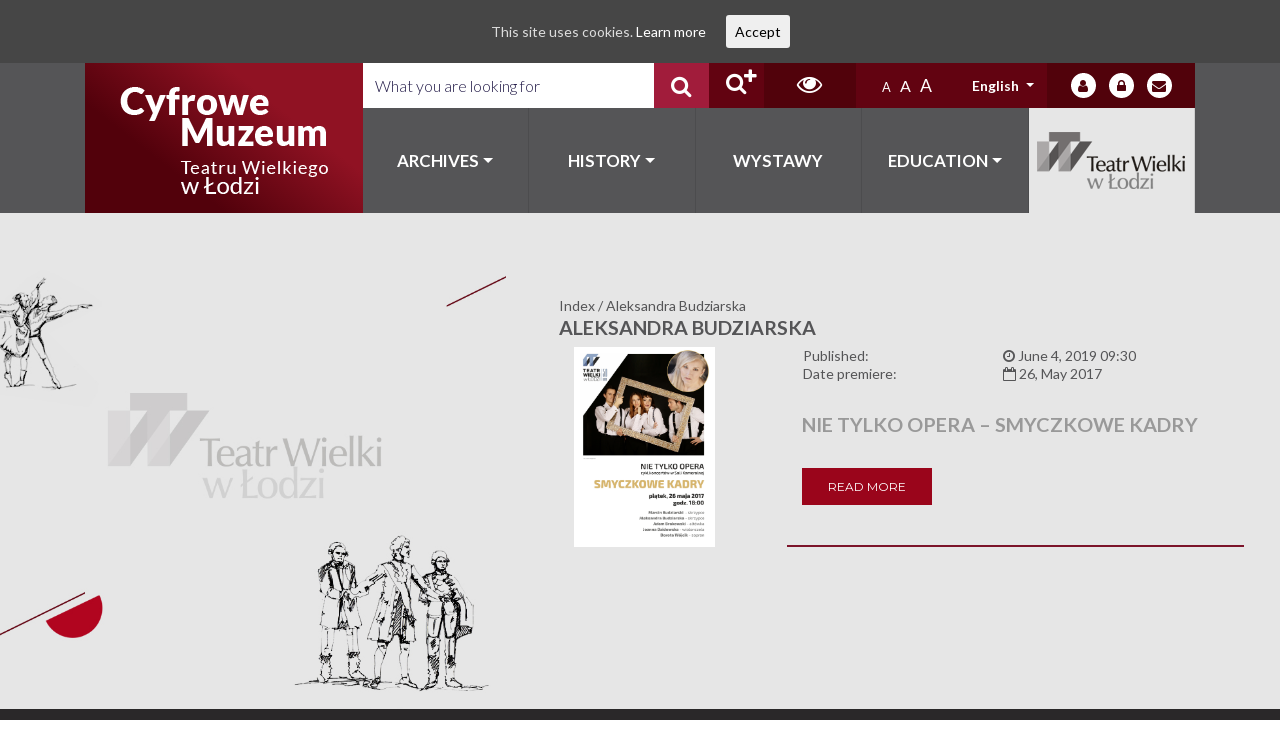

--- FILE ---
content_type: text/html; charset=UTF-8
request_url: https://cyfrowemuzeum.operalodz.com/person/aleksandra-budziarska/
body_size: 14337
content:
<!DOCTYPE html>
<html lang="en-US">
<head>
    <meta charset="UTF-8">
    <meta http-equiv="X-UA-Compatible" content="IE=edge">
    <meta name="viewport" content="width=device-width, initial-scale=1, shrink-to-fit=no">
    <meta name="mobile-web-app-capable" content="yes">
    <meta name="apple-mobile-web-app-capable" content="yes">
    <meta name="apple-mobile-web-app-title"
          content="Łódz Teatr - Cyfrowe Muzeum Teatru Wielkiego w Łodzi">
    <link rel="profile" href="http://gmpg.org/xfn/11">
    <link rel="pingback" href="https://cyfrowemuzeum.operalodz.com/xmlrpc.php">
    <title>Aleksandra Budziarska &#8211; Łódz Teatr</title>
<meta name='robots' content='max-image-preview:large' />

<!-- Ads on this site are served by WP PRO Advertising System - All In One Ad Manager v5.3.2 - wordpress-advertising.tunasite.com -->
<!-- / WP PRO Advertising System - All In One Ad Manager. -->

<link rel="alternate" type="application/rss+xml" title="Łódz Teatr &raquo; Feed" href="https://cyfrowemuzeum.operalodz.com/feed/" />
<link rel="alternate" type="application/rss+xml" title="Łódz Teatr &raquo; Comments Feed" href="https://cyfrowemuzeum.operalodz.com/comments/feed/" />
<script type="text/javascript">
window._wpemojiSettings = {"baseUrl":"https:\/\/s.w.org\/images\/core\/emoji\/14.0.0\/72x72\/","ext":".png","svgUrl":"https:\/\/s.w.org\/images\/core\/emoji\/14.0.0\/svg\/","svgExt":".svg","source":{"concatemoji":"https:\/\/cyfrowemuzeum.operalodz.com\/wp-includes\/js\/wp-emoji-release.min.js?ver=6.1.4"}};
/*! This file is auto-generated */
!function(e,a,t){var n,r,o,i=a.createElement("canvas"),p=i.getContext&&i.getContext("2d");function s(e,t){var a=String.fromCharCode,e=(p.clearRect(0,0,i.width,i.height),p.fillText(a.apply(this,e),0,0),i.toDataURL());return p.clearRect(0,0,i.width,i.height),p.fillText(a.apply(this,t),0,0),e===i.toDataURL()}function c(e){var t=a.createElement("script");t.src=e,t.defer=t.type="text/javascript",a.getElementsByTagName("head")[0].appendChild(t)}for(o=Array("flag","emoji"),t.supports={everything:!0,everythingExceptFlag:!0},r=0;r<o.length;r++)t.supports[o[r]]=function(e){if(p&&p.fillText)switch(p.textBaseline="top",p.font="600 32px Arial",e){case"flag":return s([127987,65039,8205,9895,65039],[127987,65039,8203,9895,65039])?!1:!s([55356,56826,55356,56819],[55356,56826,8203,55356,56819])&&!s([55356,57332,56128,56423,56128,56418,56128,56421,56128,56430,56128,56423,56128,56447],[55356,57332,8203,56128,56423,8203,56128,56418,8203,56128,56421,8203,56128,56430,8203,56128,56423,8203,56128,56447]);case"emoji":return!s([129777,127995,8205,129778,127999],[129777,127995,8203,129778,127999])}return!1}(o[r]),t.supports.everything=t.supports.everything&&t.supports[o[r]],"flag"!==o[r]&&(t.supports.everythingExceptFlag=t.supports.everythingExceptFlag&&t.supports[o[r]]);t.supports.everythingExceptFlag=t.supports.everythingExceptFlag&&!t.supports.flag,t.DOMReady=!1,t.readyCallback=function(){t.DOMReady=!0},t.supports.everything||(n=function(){t.readyCallback()},a.addEventListener?(a.addEventListener("DOMContentLoaded",n,!1),e.addEventListener("load",n,!1)):(e.attachEvent("onload",n),a.attachEvent("onreadystatechange",function(){"complete"===a.readyState&&t.readyCallback()})),(e=t.source||{}).concatemoji?c(e.concatemoji):e.wpemoji&&e.twemoji&&(c(e.twemoji),c(e.wpemoji)))}(window,document,window._wpemojiSettings);
</script>
<style type="text/css">
img.wp-smiley,
img.emoji {
	display: inline !important;
	border: none !important;
	box-shadow: none !important;
	height: 1em !important;
	width: 1em !important;
	margin: 0 0.07em !important;
	vertical-align: -0.1em !important;
	background: none !important;
	padding: 0 !important;
}
</style>
	<link rel='stylesheet' id='validate-engine-css-css' href='https://cyfrowemuzeum.operalodz.com/wp-content/plugins/wysija-newsletters/css/validationEngine.jquery.css?ver=2.9' type='text/css' media='all' />
<link rel='stylesheet' id='wp-block-library-css' href='https://cyfrowemuzeum.operalodz.com/wp-includes/css/dist/block-library/style.min.css?ver=6.1.4' type='text/css' media='all' />
<link rel='stylesheet' id='classic-theme-styles-css' href='https://cyfrowemuzeum.operalodz.com/wp-includes/css/classic-themes.min.css?ver=1' type='text/css' media='all' />
<style id='global-styles-inline-css' type='text/css'>
body{--wp--preset--color--black: #000000;--wp--preset--color--cyan-bluish-gray: #abb8c3;--wp--preset--color--white: #ffffff;--wp--preset--color--pale-pink: #f78da7;--wp--preset--color--vivid-red: #cf2e2e;--wp--preset--color--luminous-vivid-orange: #ff6900;--wp--preset--color--luminous-vivid-amber: #fcb900;--wp--preset--color--light-green-cyan: #7bdcb5;--wp--preset--color--vivid-green-cyan: #00d084;--wp--preset--color--pale-cyan-blue: #8ed1fc;--wp--preset--color--vivid-cyan-blue: #0693e3;--wp--preset--color--vivid-purple: #9b51e0;--wp--preset--gradient--vivid-cyan-blue-to-vivid-purple: linear-gradient(135deg,rgba(6,147,227,1) 0%,rgb(155,81,224) 100%);--wp--preset--gradient--light-green-cyan-to-vivid-green-cyan: linear-gradient(135deg,rgb(122,220,180) 0%,rgb(0,208,130) 100%);--wp--preset--gradient--luminous-vivid-amber-to-luminous-vivid-orange: linear-gradient(135deg,rgba(252,185,0,1) 0%,rgba(255,105,0,1) 100%);--wp--preset--gradient--luminous-vivid-orange-to-vivid-red: linear-gradient(135deg,rgba(255,105,0,1) 0%,rgb(207,46,46) 100%);--wp--preset--gradient--very-light-gray-to-cyan-bluish-gray: linear-gradient(135deg,rgb(238,238,238) 0%,rgb(169,184,195) 100%);--wp--preset--gradient--cool-to-warm-spectrum: linear-gradient(135deg,rgb(74,234,220) 0%,rgb(151,120,209) 20%,rgb(207,42,186) 40%,rgb(238,44,130) 60%,rgb(251,105,98) 80%,rgb(254,248,76) 100%);--wp--preset--gradient--blush-light-purple: linear-gradient(135deg,rgb(255,206,236) 0%,rgb(152,150,240) 100%);--wp--preset--gradient--blush-bordeaux: linear-gradient(135deg,rgb(254,205,165) 0%,rgb(254,45,45) 50%,rgb(107,0,62) 100%);--wp--preset--gradient--luminous-dusk: linear-gradient(135deg,rgb(255,203,112) 0%,rgb(199,81,192) 50%,rgb(65,88,208) 100%);--wp--preset--gradient--pale-ocean: linear-gradient(135deg,rgb(255,245,203) 0%,rgb(182,227,212) 50%,rgb(51,167,181) 100%);--wp--preset--gradient--electric-grass: linear-gradient(135deg,rgb(202,248,128) 0%,rgb(113,206,126) 100%);--wp--preset--gradient--midnight: linear-gradient(135deg,rgb(2,3,129) 0%,rgb(40,116,252) 100%);--wp--preset--duotone--dark-grayscale: url('#wp-duotone-dark-grayscale');--wp--preset--duotone--grayscale: url('#wp-duotone-grayscale');--wp--preset--duotone--purple-yellow: url('#wp-duotone-purple-yellow');--wp--preset--duotone--blue-red: url('#wp-duotone-blue-red');--wp--preset--duotone--midnight: url('#wp-duotone-midnight');--wp--preset--duotone--magenta-yellow: url('#wp-duotone-magenta-yellow');--wp--preset--duotone--purple-green: url('#wp-duotone-purple-green');--wp--preset--duotone--blue-orange: url('#wp-duotone-blue-orange');--wp--preset--font-size--small: 13px;--wp--preset--font-size--medium: 20px;--wp--preset--font-size--large: 36px;--wp--preset--font-size--x-large: 42px;--wp--preset--spacing--20: 0.44rem;--wp--preset--spacing--30: 0.67rem;--wp--preset--spacing--40: 1rem;--wp--preset--spacing--50: 1.5rem;--wp--preset--spacing--60: 2.25rem;--wp--preset--spacing--70: 3.38rem;--wp--preset--spacing--80: 5.06rem;}:where(.is-layout-flex){gap: 0.5em;}body .is-layout-flow > .alignleft{float: left;margin-inline-start: 0;margin-inline-end: 2em;}body .is-layout-flow > .alignright{float: right;margin-inline-start: 2em;margin-inline-end: 0;}body .is-layout-flow > .aligncenter{margin-left: auto !important;margin-right: auto !important;}body .is-layout-constrained > .alignleft{float: left;margin-inline-start: 0;margin-inline-end: 2em;}body .is-layout-constrained > .alignright{float: right;margin-inline-start: 2em;margin-inline-end: 0;}body .is-layout-constrained > .aligncenter{margin-left: auto !important;margin-right: auto !important;}body .is-layout-constrained > :where(:not(.alignleft):not(.alignright):not(.alignfull)){max-width: var(--wp--style--global--content-size);margin-left: auto !important;margin-right: auto !important;}body .is-layout-constrained > .alignwide{max-width: var(--wp--style--global--wide-size);}body .is-layout-flex{display: flex;}body .is-layout-flex{flex-wrap: wrap;align-items: center;}body .is-layout-flex > *{margin: 0;}:where(.wp-block-columns.is-layout-flex){gap: 2em;}.has-black-color{color: var(--wp--preset--color--black) !important;}.has-cyan-bluish-gray-color{color: var(--wp--preset--color--cyan-bluish-gray) !important;}.has-white-color{color: var(--wp--preset--color--white) !important;}.has-pale-pink-color{color: var(--wp--preset--color--pale-pink) !important;}.has-vivid-red-color{color: var(--wp--preset--color--vivid-red) !important;}.has-luminous-vivid-orange-color{color: var(--wp--preset--color--luminous-vivid-orange) !important;}.has-luminous-vivid-amber-color{color: var(--wp--preset--color--luminous-vivid-amber) !important;}.has-light-green-cyan-color{color: var(--wp--preset--color--light-green-cyan) !important;}.has-vivid-green-cyan-color{color: var(--wp--preset--color--vivid-green-cyan) !important;}.has-pale-cyan-blue-color{color: var(--wp--preset--color--pale-cyan-blue) !important;}.has-vivid-cyan-blue-color{color: var(--wp--preset--color--vivid-cyan-blue) !important;}.has-vivid-purple-color{color: var(--wp--preset--color--vivid-purple) !important;}.has-black-background-color{background-color: var(--wp--preset--color--black) !important;}.has-cyan-bluish-gray-background-color{background-color: var(--wp--preset--color--cyan-bluish-gray) !important;}.has-white-background-color{background-color: var(--wp--preset--color--white) !important;}.has-pale-pink-background-color{background-color: var(--wp--preset--color--pale-pink) !important;}.has-vivid-red-background-color{background-color: var(--wp--preset--color--vivid-red) !important;}.has-luminous-vivid-orange-background-color{background-color: var(--wp--preset--color--luminous-vivid-orange) !important;}.has-luminous-vivid-amber-background-color{background-color: var(--wp--preset--color--luminous-vivid-amber) !important;}.has-light-green-cyan-background-color{background-color: var(--wp--preset--color--light-green-cyan) !important;}.has-vivid-green-cyan-background-color{background-color: var(--wp--preset--color--vivid-green-cyan) !important;}.has-pale-cyan-blue-background-color{background-color: var(--wp--preset--color--pale-cyan-blue) !important;}.has-vivid-cyan-blue-background-color{background-color: var(--wp--preset--color--vivid-cyan-blue) !important;}.has-vivid-purple-background-color{background-color: var(--wp--preset--color--vivid-purple) !important;}.has-black-border-color{border-color: var(--wp--preset--color--black) !important;}.has-cyan-bluish-gray-border-color{border-color: var(--wp--preset--color--cyan-bluish-gray) !important;}.has-white-border-color{border-color: var(--wp--preset--color--white) !important;}.has-pale-pink-border-color{border-color: var(--wp--preset--color--pale-pink) !important;}.has-vivid-red-border-color{border-color: var(--wp--preset--color--vivid-red) !important;}.has-luminous-vivid-orange-border-color{border-color: var(--wp--preset--color--luminous-vivid-orange) !important;}.has-luminous-vivid-amber-border-color{border-color: var(--wp--preset--color--luminous-vivid-amber) !important;}.has-light-green-cyan-border-color{border-color: var(--wp--preset--color--light-green-cyan) !important;}.has-vivid-green-cyan-border-color{border-color: var(--wp--preset--color--vivid-green-cyan) !important;}.has-pale-cyan-blue-border-color{border-color: var(--wp--preset--color--pale-cyan-blue) !important;}.has-vivid-cyan-blue-border-color{border-color: var(--wp--preset--color--vivid-cyan-blue) !important;}.has-vivid-purple-border-color{border-color: var(--wp--preset--color--vivid-purple) !important;}.has-vivid-cyan-blue-to-vivid-purple-gradient-background{background: var(--wp--preset--gradient--vivid-cyan-blue-to-vivid-purple) !important;}.has-light-green-cyan-to-vivid-green-cyan-gradient-background{background: var(--wp--preset--gradient--light-green-cyan-to-vivid-green-cyan) !important;}.has-luminous-vivid-amber-to-luminous-vivid-orange-gradient-background{background: var(--wp--preset--gradient--luminous-vivid-amber-to-luminous-vivid-orange) !important;}.has-luminous-vivid-orange-to-vivid-red-gradient-background{background: var(--wp--preset--gradient--luminous-vivid-orange-to-vivid-red) !important;}.has-very-light-gray-to-cyan-bluish-gray-gradient-background{background: var(--wp--preset--gradient--very-light-gray-to-cyan-bluish-gray) !important;}.has-cool-to-warm-spectrum-gradient-background{background: var(--wp--preset--gradient--cool-to-warm-spectrum) !important;}.has-blush-light-purple-gradient-background{background: var(--wp--preset--gradient--blush-light-purple) !important;}.has-blush-bordeaux-gradient-background{background: var(--wp--preset--gradient--blush-bordeaux) !important;}.has-luminous-dusk-gradient-background{background: var(--wp--preset--gradient--luminous-dusk) !important;}.has-pale-ocean-gradient-background{background: var(--wp--preset--gradient--pale-ocean) !important;}.has-electric-grass-gradient-background{background: var(--wp--preset--gradient--electric-grass) !important;}.has-midnight-gradient-background{background: var(--wp--preset--gradient--midnight) !important;}.has-small-font-size{font-size: var(--wp--preset--font-size--small) !important;}.has-medium-font-size{font-size: var(--wp--preset--font-size--medium) !important;}.has-large-font-size{font-size: var(--wp--preset--font-size--large) !important;}.has-x-large-font-size{font-size: var(--wp--preset--font-size--x-large) !important;}
.wp-block-navigation a:where(:not(.wp-element-button)){color: inherit;}
:where(.wp-block-columns.is-layout-flex){gap: 2em;}
.wp-block-pullquote{font-size: 1.5em;line-height: 1.6;}
</style>
<link rel='stylesheet' id='levents-css' href='https://cyfrowemuzeum.operalodz.com/wp-content/plugins/levents-plugin/public/css/levents-public.css?ver=1.0.0' type='text/css' media='all' />
<link rel='stylesheet' id='rs-plugin-settings-css' href='https://cyfrowemuzeum.operalodz.com/wp-content/plugins/revslider/public/assets/css/settings.css?ver=5.4.7.2' type='text/css' media='all' />
<style id='rs-plugin-settings-inline-css' type='text/css'>
#rs-demo-id {}
</style>
<link rel='stylesheet' id='cookie-consent-style-css' href='https://cyfrowemuzeum.operalodz.com/wp-content/plugins/uk-cookie-consent/assets/css/style.css?ver=6.1.4' type='text/css' media='all' />
<link rel='stylesheet' id='wp-polls-css' href='https://cyfrowemuzeum.operalodz.com/wp-content/plugins/wp-polls/polls-css.css?ver=2.73.8' type='text/css' media='all' />
<style id='wp-polls-inline-css' type='text/css'>
.wp-polls .pollbar {
	margin: 1px;
	font-size: 6px;
	line-height: 8px;
	height: 8px;
	background-image: url('https://cyfrowemuzeum.operalodz.com/wp-content/plugins/wp-polls/images/default/pollbg.gif');
	border: 1px solid #c8c8c8;
}

</style>
<link rel='stylesheet' id='WPPAS_VBC_BNR_STYLE-css' href='https://cyfrowemuzeum.operalodz.com/wp-content/plugins/wppas/public/assets/css/vbc/wppas_vbc_bnr.css?ver=5.3.2' type='text/css' media='all' />
<link rel='stylesheet' id='wptables-public-css' href='https://cyfrowemuzeum.operalodz.com/wp-content/plugins/wptables/build/css/wptables.min.css?ver=1.3.9' type='text/css' media='all' />
<link rel='stylesheet' id='spu-public-css-css' href='https://cyfrowemuzeum.operalodz.com/wp-content/plugins/popups/public/assets/css/public.css?ver=1.9.3' type='text/css' media='all' />
<link rel='stylesheet' id='lodz_teatr-styles-css' href='https://cyfrowemuzeum.operalodz.com/wp-content/themes/lodz-teatr/css/theme.min.css?ver=0.0.1.1601900468' type='text/css' media='all' />
<link rel='stylesheet' id='tablepress-default-css' href='https://cyfrowemuzeum.operalodz.com/wp-content/plugins/tablepress/css/default.min.css?ver=1.14' type='text/css' media='all' />
<link rel='stylesheet' id='ari-fancybox-css' href='https://cyfrowemuzeum.operalodz.com/wp-content/plugins/ari-fancy-lightbox/assets/fancybox/jquery.fancybox.min.css?ver=1.3.4' type='text/css' media='all' />
<!--n2css--><script type='text/javascript' src='https://cyfrowemuzeum.operalodz.com/wp-includes/js/jquery/jquery.min.js?ver=3.6.1' id='jquery-core-js'></script>
<script type='text/javascript' src='https://cyfrowemuzeum.operalodz.com/wp-includes/js/jquery/jquery-migrate.min.js?ver=3.3.2' id='jquery-migrate-js'></script>
<script type='text/javascript' src='https://cyfrowemuzeum.operalodz.com/wp-includes/js/clipboard.min.js?ver=2.0.11' id='clipboard-js'></script>
<script type='text/javascript' src='https://cyfrowemuzeum.operalodz.com/wp-includes/js/plupload/moxie.min.js?ver=1.3.5' id='moxiejs-js'></script>
<script type='text/javascript' src='https://cyfrowemuzeum.operalodz.com/wp-includes/js/plupload/plupload.min.js?ver=2.1.9' id='plupload-js'></script>
<script type='text/javascript' src='https://cyfrowemuzeum.operalodz.com/wp-includes/js/underscore.min.js?ver=1.13.4' id='underscore-js'></script>
<script type='text/javascript' src='https://cyfrowemuzeum.operalodz.com/wp-includes/js/dist/vendor/regenerator-runtime.min.js?ver=0.13.9' id='regenerator-runtime-js'></script>
<script type='text/javascript' src='https://cyfrowemuzeum.operalodz.com/wp-includes/js/dist/vendor/wp-polyfill.min.js?ver=3.15.0' id='wp-polyfill-js'></script>
<script type='text/javascript' src='https://cyfrowemuzeum.operalodz.com/wp-includes/js/dist/dom-ready.min.js?ver=392bdd43726760d1f3ca' id='wp-dom-ready-js'></script>
<script type='text/javascript' src='https://cyfrowemuzeum.operalodz.com/wp-includes/js/dist/hooks.min.js?ver=4169d3cf8e8d95a3d6d5' id='wp-hooks-js'></script>
<script type='text/javascript' src='https://cyfrowemuzeum.operalodz.com/wp-includes/js/dist/i18n.min.js?ver=9e794f35a71bb98672ae' id='wp-i18n-js'></script>
<script type='text/javascript' id='wp-i18n-js-after'>
wp.i18n.setLocaleData( { 'text direction\u0004ltr': [ 'ltr' ] } );
</script>
<script type='text/javascript' src='https://cyfrowemuzeum.operalodz.com/wp-includes/js/dist/a11y.min.js?ver=ecce20f002eda4c19664' id='wp-a11y-js'></script>
<script type='text/javascript' id='plupload-handlers-js-extra'>
/* <![CDATA[ */
var pluploadL10n = {"queue_limit_exceeded":"You have attempted to queue too many files.","file_exceeds_size_limit":"%s exceeds the maximum upload size for this site.","zero_byte_file":"This file is empty. Please try another.","invalid_filetype":"Sorry, you are not allowed to upload this file type.","not_an_image":"This file is not an image. Please try another.","image_memory_exceeded":"Memory exceeded. Please try another smaller file.","image_dimensions_exceeded":"This is larger than the maximum size. Please try another.","default_error":"An error occurred in the upload. Please try again later.","missing_upload_url":"There was a configuration error. Please contact the server administrator.","upload_limit_exceeded":"You may only upload 1 file.","http_error":"Unexpected response from the server. The file may have been uploaded successfully. Check in the Media Library or reload the page.","http_error_image":"The server cannot process the image. This can happen if the server is busy or does not have enough resources to complete the task. Uploading a smaller image may help. Suggested maximum size is 2560 pixels.","upload_failed":"Upload failed.","big_upload_failed":"Please try uploading this file with the %1$sbrowser uploader%2$s.","big_upload_queued":"%s exceeds the maximum upload size for the multi-file uploader when used in your browser.","io_error":"IO error.","security_error":"Security error.","file_cancelled":"File canceled.","upload_stopped":"Upload stopped.","dismiss":"Dismiss","crunching":"Crunching\u2026","deleted":"moved to the Trash.","error_uploading":"\u201c%s\u201d has failed to upload.","unsupported_image":"This image cannot be displayed in a web browser. For best results convert it to JPEG before uploading.","noneditable_image":"This image cannot be processed by the web server. Convert it to JPEG or PNG before uploading.","file_url_copied":"The file URL has been copied to your clipboard"};
/* ]]> */
</script>
<script type='text/javascript' src='https://cyfrowemuzeum.operalodz.com/wp-includes/js/plupload/handlers.min.js?ver=6.1.4' id='plupload-handlers-js'></script>
<script type='text/javascript' id='wppas_vbc_upload-js-extra'>
/* <![CDATA[ */
var wppas_vbc_upload = {"ajaxurl":"https:\/\/cyfrowemuzeum.operalodz.com\/wp-admin\/admin-ajax.php","nonce":"a88aae3a4c","remove":"7f5e8ece4b","number":"1","upload_enabled":"1","confirmMsg":"Are you sure you want to delete this?","plupload":{"runtimes":"html5,flash,html4","browse_button":"wppas-vbc-uploader","container":"wppas-vbc-upload-container","file_data_name":"wppas_vbc_upload_file","max_file_size":"100000000b","url":"https:\/\/cyfrowemuzeum.operalodz.com\/wp-admin\/admin-ajax.php?action=wppas_vbc_upload&nonce=5d9919a8d4","flash_swf_url":"https:\/\/cyfrowemuzeum.operalodz.com\/wp-includes\/js\/plupload\/plupload.flash.swf","filters":[{"title":"Allowed Files","extensions":"jpg,gif,png"}],"multipart":true,"urlstream_upload":true,"multipart_params":{"upload_folder":""}}};
/* ]]> */
</script>
<script type='text/javascript' src='https://cyfrowemuzeum.operalodz.com/wp-content/plugins/wppas/public/assets/js/vbc/AjaxUpload.js?ver=6.1.4' id='wppas_vbc_upload-js'></script>
<script type='text/javascript' src='https://cyfrowemuzeum.operalodz.com/wp-content/plugins/wppas/templates/js/advertising.js?ver=6.1.4' id='wppas_dummy_advertising-js'></script>
<script type='text/javascript' src='https://cyfrowemuzeum.operalodz.com/wp-content/plugins/wptables/build/js/wptables.min.js?ver=1.3.9' id='wptables-public-js'></script>
<script type='text/javascript' id='ari-fancybox-js-extra'>
/* <![CDATA[ */
var ARI_FANCYBOX = {"lightbox":{"backFocus":false,"trapFocus":false,"thumbs":{"hideOnClose":false},"touch":{"vertical":true,"momentum":true},"buttons":["slideShow","fullScreen","thumbs","close"],"lang":"custom","i18n":{"custom":{"PREV":"Previous","NEXT":"Next","PLAY_START":"Start slideshow (P)","PLAY_STOP":"Stop slideshow (P)","FULL_SCREEN":"Full screen (F)","THUMBS":"Thumbnails (G)","CLOSE":"Close (Esc)","ERROR":"The requested content cannot be loaded. <br\/> Please try again later."}}},"convert":{"wp_gallery":{"convert":false},"nextgen":{"convert":true}},"viewers":{"pdfjs":{"url":"https:\/\/cyfrowemuzeum.operalodz.com\/wp-content\/plugins\/ari-fancy-lightbox\/assets\/pdfjs\/web\/viewer.html"}}};
/* ]]> */
</script>
<script type='text/javascript' src='https://cyfrowemuzeum.operalodz.com/wp-content/plugins/ari-fancy-lightbox/assets/fancybox/jquery.fancybox.min.js?ver=1.3.4' id='ari-fancybox-js'></script>
<link rel="https://api.w.org/" href="https://cyfrowemuzeum.operalodz.com/wp-json/" /><link rel="alternate" type="application/json" href="https://cyfrowemuzeum.operalodz.com/wp-json/wp/v2/person/30868" /><link rel="EditURI" type="application/rsd+xml" title="RSD" href="https://cyfrowemuzeum.operalodz.com/xmlrpc.php?rsd" />
<link rel="wlwmanifest" type="application/wlwmanifest+xml" href="https://cyfrowemuzeum.operalodz.com/wp-includes/wlwmanifest.xml" />
<meta name="generator" content="WordPress 6.1.4" />
<link rel="canonical" href="https://cyfrowemuzeum.operalodz.com/person/aleksandra-budziarska/" />
<link rel='shortlink' href='https://cyfrowemuzeum.operalodz.com/?p=30868' />
<link rel="alternate" type="application/json+oembed" href="https://cyfrowemuzeum.operalodz.com/wp-json/oembed/1.0/embed?url=https%3A%2F%2Fcyfrowemuzeum.operalodz.com%2Fperson%2Faleksandra-budziarska%2F" />
<link rel="alternate" type="text/xml+oembed" href="https://cyfrowemuzeum.operalodz.com/wp-json/oembed/1.0/embed?url=https%3A%2F%2Fcyfrowemuzeum.operalodz.com%2Fperson%2Faleksandra-budziarska%2F&#038;format=xml" />
<style id="ctcc-css" type="text/css" media="screen">
				#catapult-cookie-bar {
					box-sizing: border-box;
					max-height: 0;
					opacity: 0;
					z-index: 99999;
					overflow: hidden;
					color: #ddd;
					position: fixed;
					left: 0;
					top: 0;
					width: 100%;
					background-color: #464646;
				}
				#catapult-cookie-bar a {
					color: #fff;
				}
				#catapult-cookie-bar .x_close span {
					background-color: ;
				}
				button#catapultCookie {
					background:;
					color: ;
					border: 0; padding: 6px 9px; border-radius: 3px;
				}
				#catapult-cookie-bar h3 {
					color: #ddd;
				}
				.has-cookie-bar #catapult-cookie-bar {
					opacity: 1;
					max-height: 999px;
					min-height: 30px;
				}</style><style type="text/css">
.qtranxs_flag_en {background-image: url(https://cyfrowemuzeum.operalodz.com/wp-content/plugins/qtranslate-x/flags/gb.png); background-repeat: no-repeat;}
.qtranxs_flag_pl {background-image: url(https://cyfrowemuzeum.operalodz.com/wp-content/plugins/qtranslate-x/flags/pl.png); background-repeat: no-repeat;}
.qtranxs_flag_ru {background-image: url(https://cyfrowemuzeum.operalodz.com/wp-content/plugins/qtranslate-x/flags/ru.png); background-repeat: no-repeat;}
.qtranxs_flag_de {background-image: url(https://cyfrowemuzeum.operalodz.com/wp-content/plugins/qtranslate-x/flags/de.png); background-repeat: no-repeat;}
</style>
<link hreflang="en" href="https://cyfrowemuzeum.operalodz.com/person/aleksandra-budziarska/?lang=en" rel="alternate" />
<link hreflang="pl" href="https://cyfrowemuzeum.operalodz.com/person/aleksandra-budziarska/?lang=pl" rel="alternate" />
<link hreflang="ru" href="https://cyfrowemuzeum.operalodz.com/person/aleksandra-budziarska/?lang=ru" rel="alternate" />
<link hreflang="de" href="https://cyfrowemuzeum.operalodz.com/person/aleksandra-budziarska/?lang=de" rel="alternate" />
<link hreflang="x-default" href="https://cyfrowemuzeum.operalodz.com/person/aleksandra-budziarska/" rel="alternate" />
<meta name="generator" content="qTranslate-X 3.4.6.8" />
<style type="text/css">BODY .fancybox-container{z-index:200000}BODY .fancybox-is-open .fancybox-bg{opacity:0.87}BODY .fancybox-bg {background-color:#0f0f11}BODY .fancybox-thumbs {background-color:#ffffff}</style><style type="text/css">.recentcomments a{display:inline !important;padding:0 !important;margin:0 !important;}</style><meta name="generator" content="Powered by Slider Revolution 5.4.7.2 - responsive, Mobile-Friendly Slider Plugin for WordPress with comfortable drag and drop interface." />

<!-- BEGIN ExactMetrics v5.3.5 Universal Analytics - https://exactmetrics.com/ -->
<script>
(function(i,s,o,g,r,a,m){i['GoogleAnalyticsObject']=r;i[r]=i[r]||function(){
	(i[r].q=i[r].q||[]).push(arguments)},i[r].l=1*new Date();a=s.createElement(o),
	m=s.getElementsByTagName(o)[0];a.async=1;a.src=g;m.parentNode.insertBefore(a,m)
})(window,document,'script','https://www.google-analytics.com/analytics.js','ga');
  ga('create', 'UA-122195707-1', 'auto');
  ga('send', 'pageview');
</script>
<!-- END ExactMetrics Universal Analytics -->
<script type="text/javascript">function setREVStartSize(e){									
						try{ e.c=jQuery(e.c);var i=jQuery(window).width(),t=9999,r=0,n=0,l=0,f=0,s=0,h=0;
							if(e.responsiveLevels&&(jQuery.each(e.responsiveLevels,function(e,f){f>i&&(t=r=f,l=e),i>f&&f>r&&(r=f,n=e)}),t>r&&(l=n)),f=e.gridheight[l]||e.gridheight[0]||e.gridheight,s=e.gridwidth[l]||e.gridwidth[0]||e.gridwidth,h=i/s,h=h>1?1:h,f=Math.round(h*f),"fullscreen"==e.sliderLayout){var u=(e.c.width(),jQuery(window).height());if(void 0!=e.fullScreenOffsetContainer){var c=e.fullScreenOffsetContainer.split(",");if (c) jQuery.each(c,function(e,i){u=jQuery(i).length>0?u-jQuery(i).outerHeight(!0):u}),e.fullScreenOffset.split("%").length>1&&void 0!=e.fullScreenOffset&&e.fullScreenOffset.length>0?u-=jQuery(window).height()*parseInt(e.fullScreenOffset,0)/100:void 0!=e.fullScreenOffset&&e.fullScreenOffset.length>0&&(u-=parseInt(e.fullScreenOffset,0))}f=u}else void 0!=e.minHeight&&f<e.minHeight&&(f=e.minHeight);e.c.closest(".rev_slider_wrapper").css({height:f})					
						}catch(d){console.log("Failure at Presize of Slider:"+d)}						
					};</script>
		<style type="text/css" id="wp-custom-css">
			.newsletter-form-submit{
	margin-top: 72px !important;
}		</style>
		        
    <script>
        jQuery(window).on("DOMContentLoaded", function () {
            jQuery(".breadcrumbs span:contains('Events Calendar')").text("Events Calendar");
        });
    </script>
</head>

<body class="person-template-default single single-person postid-30868 group-blog">

<div class="hfeed site" id="page">

	<!-- ******************* The Navbar Area ******************* -->
<div id="wrapper-navbar" itemscope itemtype="http://schema.org/WebSite">

	<div class="container">
		<div class="row no-gutters">
			<div class="col-6 col-sm-6 col-md-6 col-lg-3 col-xl-3 navbar-brand-bg">
				<h1 class="navbar-brand mb-0">
					<a rel="home" href="https://cyfrowemuzeum.operalodz.com/"
					   title="Łódz Teatr" itemprop="url">
						<img src="https://cyfrowemuzeum.operalodz.com/wp-content/themes/lodz-teatr/img/header_logo.png"
						     alt="Łódz Teatr" class="img-responsive">
					</a>
				</h1>
			</div>

			<div class="col-12 col-sm-12 col-md-9 col-lg-9 col-xl-9 row no-gutters right-part">

				<div class="col-12 col-sm-12 col-md-4 col-lg-5 col-xl-5 fixed-height">
					<form action="https://cyfrowemuzeum.operalodz.com" method="get"
					      class="search-form-container form-inline">
						<input type="text" class="form-control" name="s" id="search-input" minlength="3" required
						       placeholder="What you are looking for"
						       value=""/>
						<button type="submit" class="search-button" title="Search"><i
								class="fa fa-search"></i></button>
					</form>
				</div>
				<div class="col-12 col-sm-12 col-md-7 col-lg-7 col-xl-7 right-part fixed-height">
					<a href="http://31.182.16.3/dlibra/advsearch" class="extended-search-link" title="Extended search">
						<i class="fa fa-search"></i>
						<i class="fa fa-plus"></i>
					</a>
					<a href="#" id="high-contrast-switch" class="high-contrast-switch"
					   title="High-contrast theme">
						<i class="fa fa-eye"></i>
					</a>
					<ul id="header-font-resizer">
						<li><a href="#" class="font-resizer-smaller-text"
						       title="Decrease font size">A</a></li>
						<li><a href="#" class="font-resizer-normal-size"
						       title="Normalize font size">A</a></li>
						<li><a href="#" class="font-resizer-bigger-text"
						       title="Increase font size">A</a></li>
					</ul>
					<span class="header-lang">
                        <span id="active-site-lang">
							English						</span>
													<style type="text/css">
.qtranxs_widget ul { margin: 0; }
.qtranxs_widget ul li
{
display: inline; /* horizontal list, use "list-item" or other appropriate value for vertical list */
list-style-type: none; /* use "initial" or other to enable bullets */
margin: 0 5px 0 0; /* adjust spacing between items */
opacity: 0.5;
-o-transition: 1s ease opacity;
-moz-transition: 1s ease opacity;
-webkit-transition: 1s ease opacity;
transition: 1s ease opacity;
}
/* .qtranxs_widget ul li span { margin: 0 5px 0 0; } */ /* other way to control spacing */
.qtranxs_widget ul li.active { opacity: 0.8; }
.qtranxs_widget ul li:hover { opacity: 1; }
.qtranxs_widget img { box-shadow: none; vertical-align: middle; display: initial; }
.qtranxs_flag { height:12px; width:18px; display:block; }
.qtranxs_flag_and_text { padding-left:20px; }
.qtranxs_flag span { display:none; }
</style>

<ul class="language-chooser language-chooser-text qtranxs_language_chooser" id="qtranslate-2-chooser">
<li class="lang-en active"><a href="https://cyfrowemuzeum.operalodz.com/person/aleksandra-budziarska/?lang=en" hreflang="en" title="English (en)" class="qtranxs_text qtranxs_text_en"><span>English</span></a></li>
<li class="lang-pl"><a href="https://cyfrowemuzeum.operalodz.com/person/aleksandra-budziarska/?lang=pl" hreflang="pl" title="Polski (pl)" class="qtranxs_text qtranxs_text_pl"><span>Polski</span></a></li>
<li class="lang-ru"><a href="https://cyfrowemuzeum.operalodz.com/person/aleksandra-budziarska/?lang=ru" hreflang="ru" title="Русский (ru)" class="qtranxs_text qtranxs_text_ru"><span>Русский</span></a></li>
<li class="lang-de"><a href="https://cyfrowemuzeum.operalodz.com/person/aleksandra-budziarska/?lang=de" hreflang="de" title="Deutsch (de)" class="qtranxs_text qtranxs_text_de"><span>Deutsch</span></a></li>
</ul><div class="qtranxs_widget_end"></div>
											</span>
					<ul class="header-custom-actions">
						<li class="header-login">
							<a href="https://cyfrowemuzeum.operalodz.com/register-page" title="Login">
								<i class="fa fa-user"></i>
							</a>
						</li>
						<li class="header-register">
							<a href="https://cyfrowemuzeum.operalodz.com/register-page#tab2_login" title="Registration">
								<i class="fa fa-lock"></i>
							</a>
						</li>
						<li class="header-contact">
							<a href="https://cyfrowemuzeum.operalodz.com/contacts" title="Contact">
								<i class="fa fa-envelope"></i>
							</a>
						</li>
					</ul>
				</div>

				<nav class="navbar navbar-expand-md navbar-dark col-12 ">
					<!-- The WordPress Menu goes here -->
					<div id="navbarNavDropdown" class="collapse navbar-collapse"><ul id="main-menu" class="navbar-nav"><li itemscope="itemscope" itemtype="https://www.schema.org/SiteNavigationElement" id="menu-item-17" class="menu-item menu-item-type-post_type menu-item-object-page menu-item-has-children dropdown menu-item-17 menu-item-depth-0 nav-item"><a title="Archives" href="https://cyfrowemuzeum.operalodz.com/zbiory/" data-toggle="dropdown" aria-haspopup="true" aria-expanded="false" class="dropdown-toggle nav-link" id="menu-item-dropdown-17">Archives</a>
<ul class="dropdown-menu" aria-labelledby="menu-item-dropdown-17" role="menu">
	<li itemscope="itemscope" itemtype="https://www.schema.org/SiteNavigationElement" id="menu-item-583" class="menu-item menu-item-type-custom menu-item-object-custom menu-item-583 menu-item-depth-1 nav-item"><a title="Opera" href="https://cyfrowemuzeum.operalodz.com/opera/" class="dropdown-item">Opera</a></li>
	<li itemscope="itemscope" itemtype="https://www.schema.org/SiteNavigationElement" id="menu-item-584" class="menu-item menu-item-type-custom menu-item-object-custom menu-item-584 menu-item-depth-1 nav-item"><a title="Ballet" href="https://cyfrowemuzeum.operalodz.com/ballet/" class="dropdown-item">Ballet</a></li>
	<li itemscope="itemscope" itemtype="https://www.schema.org/SiteNavigationElement" id="menu-item-585" class="menu-item menu-item-type-custom menu-item-object-custom menu-item-585 menu-item-depth-1 nav-item"><a title="Operetta" href="https://cyfrowemuzeum.operalodz.com/operetka/" class="dropdown-item">Operetta</a></li>
	<li itemscope="itemscope" itemtype="https://www.schema.org/SiteNavigationElement" id="menu-item-586" class="menu-item menu-item-type-custom menu-item-object-custom menu-item-has-children dropdown menu-item-586 menu-item-depth-1 nav-item"><a title="Others" href="https://cyfrowemuzeum.operalodz.com/inne/" data-toggle="dropdown-sub" aria-haspopup="true" aria-expanded="false" class="dropdown-toggle" id="menu-item-dropdown-586">Others</a>
	<ul class="dropdown-menu" aria-labelledby="menu-item-dropdown-586" role="menu">
		<li itemscope="itemscope" itemtype="https://www.schema.org/SiteNavigationElement" id="menu-item-6838" class="menu-item menu-item-type-taxonomy menu-item-object-inne_categories menu-item-6838 menu-item-depth-2 nav-item"><a title="Conerts" href="https://cyfrowemuzeum.operalodz.com/inne_categories/conerts/" class="dropdown-item">Conerts</a></li>
		<li itemscope="itemscope" itemtype="https://www.schema.org/SiteNavigationElement" id="menu-item-6839" class="menu-item menu-item-type-taxonomy menu-item-object-inne_categories menu-item-6839 menu-item-depth-2 nav-item"><a title="Musicals" href="https://cyfrowemuzeum.operalodz.com/inne_categories/musicals/" class="dropdown-item">Musicals</a></li>
		<li itemscope="itemscope" itemtype="https://www.schema.org/SiteNavigationElement" id="menu-item-6840" class="menu-item menu-item-type-taxonomy menu-item-object-inne_categories menu-item-6840 menu-item-depth-2 nav-item"><a title="Music Events" href="https://cyfrowemuzeum.operalodz.com/inne_categories/music-events/" class="dropdown-item">Music Events</a></li>
		<li itemscope="itemscope" itemtype="https://www.schema.org/SiteNavigationElement" id="menu-item-40563" class="menu-item menu-item-type-taxonomy menu-item-object-inne_categories menu-item-40563 menu-item-depth-2 nav-item"><a title="Recital" href="https://cyfrowemuzeum.operalodz.com/inne_categories/recital/" class="dropdown-item">Recital</a></li>
		<li itemscope="itemscope" itemtype="https://www.schema.org/SiteNavigationElement" id="menu-item-30929" class="menu-item menu-item-type-taxonomy menu-item-object-inne_categories menu-item-30929 menu-item-depth-2 nav-item"><a title="Guest performances" href="https://cyfrowemuzeum.operalodz.com/inne_categories/wystepy-goscinne/" class="dropdown-item">Guest performances</a></li>
		<li itemscope="itemscope" itemtype="https://www.schema.org/SiteNavigationElement" id="menu-item-33861" class="menu-item menu-item-type-post_type menu-item-object-page menu-item-33861 menu-item-depth-2 nav-item"><a title="Łódzkie Warsztaty Operowe" href="https://cyfrowemuzeum.operalodz.com/lodzkie-warsztaty-operowe/" class="dropdown-item">Łódzkie Warsztaty Operowe</a></li>
		<li itemscope="itemscope" itemtype="https://www.schema.org/SiteNavigationElement" id="menu-item-23183" class="menu-item menu-item-type-post_type menu-item-object-page menu-item-23183 menu-item-depth-2 nav-item"><a title="Publishing" href="https://cyfrowemuzeum.operalodz.com/publishing/" class="dropdown-item">Publishing</a></li>
		<li itemscope="itemscope" itemtype="https://www.schema.org/SiteNavigationElement" id="menu-item-36678" class="menu-item menu-item-type-post_type menu-item-object-page menu-item-36678 menu-item-depth-2 nav-item"><a title="Costumes" href="https://cyfrowemuzeum.operalodz.com/kostiumy/" class="dropdown-item">Costumes</a></li>
		<li itemscope="itemscope" itemtype="https://www.schema.org/SiteNavigationElement" id="menu-item-38602" class="menu-item menu-item-type-post_type menu-item-object-page menu-item-38602 menu-item-depth-2 nav-item"><a title="POSTER GALLERY" href="https://cyfrowemuzeum.operalodz.com/galeria-plakatu/" class="dropdown-item">POSTER GALLERY</a></li>
	</ul>
</li>
	<li itemscope="itemscope" itemtype="https://www.schema.org/SiteNavigationElement" id="menu-item-5036" class="menu-item menu-item-type-taxonomy menu-item-object-category menu-item-5036 menu-item-depth-1 nav-item"><a title="Lodz Ballet Festival" href="https://cyfrowemuzeum.operalodz.com/category/lsb/" class="dropdown-item">Lodz Ballet Festival</a></li>
</ul>
</li>
<li itemscope="itemscope" itemtype="https://www.schema.org/SiteNavigationElement" id="menu-item-14" class="menu-item menu-item-type-post_type menu-item-object-page menu-item-has-children dropdown menu-item-14 menu-item-depth-0 nav-item"><a title="History" href="https://cyfrowemuzeum.operalodz.com/history/" data-toggle="dropdown" aria-haspopup="true" aria-expanded="false" class="dropdown-toggle nav-link" id="menu-item-dropdown-14">History</a>
<ul class="dropdown-menu" aria-labelledby="menu-item-dropdown-14" role="menu">
	<li itemscope="itemscope" itemtype="https://www.schema.org/SiteNavigationElement" id="menu-item-5020" class="menu-item menu-item-type-post_type menu-item-object-page menu-item-5020 menu-item-depth-1 nav-item"><a title="About Museum" href="https://cyfrowemuzeum.operalodz.com/o-muzeum/" class="dropdown-item">About Museum</a></li>
	<li itemscope="itemscope" itemtype="https://www.schema.org/SiteNavigationElement" id="menu-item-721" class="menu-item menu-item-type-custom menu-item-object-custom menu-item-has-children dropdown menu-item-721 menu-item-depth-1 nav-item"><a title="Management" href="#" data-toggle="dropdown-sub" aria-haspopup="true" aria-expanded="false" class="dropdown-toggle" id="menu-item-dropdown-721">Management</a>
	<ul class="dropdown-menu" aria-labelledby="menu-item-dropdown-721" role="menu">
		<li itemscope="itemscope" itemtype="https://www.schema.org/SiteNavigationElement" id="menu-item-5002" class="menu-item menu-item-type-post_type menu-item-object-page menu-item-5002 menu-item-depth-2 nav-item"><a title="General Manager" href="https://cyfrowemuzeum.operalodz.com/dyrektorzy-naczelni/" class="dropdown-item">General Manager</a></li>
		<li itemscope="itemscope" itemtype="https://www.schema.org/SiteNavigationElement" id="menu-item-5001" class="menu-item menu-item-type-post_type menu-item-object-page menu-item-5001 menu-item-depth-2 nav-item"><a title="Artistic Director" href="https://cyfrowemuzeum.operalodz.com/dyrektorzy-artystyczni/" class="dropdown-item">Artistic Director</a></li>
		<li itemscope="itemscope" itemtype="https://www.schema.org/SiteNavigationElement" id="menu-item-41665" class="menu-item menu-item-type-post_type menu-item-object-page menu-item-41665 menu-item-depth-2 nav-item"><a title="Ballet manager" href="https://cyfrowemuzeum.operalodz.com/kierownicy-baletu/" class="dropdown-item">Ballet manager</a></li>
	</ul>
</li>
	<li itemscope="itemscope" itemtype="https://www.schema.org/SiteNavigationElement" id="menu-item-722" class="menu-item menu-item-type-custom menu-item-object-custom menu-item-has-children dropdown menu-item-722 menu-item-depth-1 nav-item"><a title="Ensembles" href="#" data-toggle="dropdown-sub" aria-haspopup="true" aria-expanded="false" class="dropdown-toggle" id="menu-item-dropdown-722">Ensembles</a>
	<ul class="dropdown-menu" aria-labelledby="menu-item-dropdown-722" role="menu">
		<li itemscope="itemscope" itemtype="https://www.schema.org/SiteNavigationElement" id="menu-item-4392" class="menu-item menu-item-type-post_type menu-item-object-page menu-item-4392 menu-item-depth-2 nav-item"><a title="Soloists" href="https://cyfrowemuzeum.operalodz.com/solisci-spiewacy/" class="dropdown-item">Soloists</a></li>
		<li itemscope="itemscope" itemtype="https://www.schema.org/SiteNavigationElement" id="menu-item-4408" class="menu-item menu-item-type-post_type menu-item-object-page menu-item-4408 menu-item-depth-2 nav-item"><a title="Choir" href="https://cyfrowemuzeum.operalodz.com/chor/" class="dropdown-item">Choir</a></li>
		<li itemscope="itemscope" itemtype="https://www.schema.org/SiteNavigationElement" id="menu-item-4993" class="menu-item menu-item-type-post_type menu-item-object-page menu-item-4993 menu-item-depth-2 nav-item"><a title="Ballet" href="https://cyfrowemuzeum.operalodz.com/balet/" class="dropdown-item">Ballet</a></li>
		<li itemscope="itemscope" itemtype="https://www.schema.org/SiteNavigationElement" id="menu-item-4407" class="menu-item menu-item-type-post_type menu-item-object-page menu-item-4407 menu-item-depth-2 nav-item"><a title="Orchestra" href="https://cyfrowemuzeum.operalodz.com/orkiestra/" class="dropdown-item">Orchestra</a></li>
		<li itemscope="itemscope" itemtype="https://www.schema.org/SiteNavigationElement" id="menu-item-4406" class="menu-item menu-item-type-post_type menu-item-object-page menu-item-4406 menu-item-depth-2 nav-item"><a title="Others" href="https://cyfrowemuzeum.operalodz.com/pozostali-pracownicy/" class="dropdown-item">Others</a></li>
	</ul>
</li>
	<li itemscope="itemscope" itemtype="https://www.schema.org/SiteNavigationElement" id="menu-item-720" class="menu-item menu-item-type-custom menu-item-object-custom menu-item-has-children dropdown menu-item-720 menu-item-depth-1 nav-item"><a title="Theatre&#039;s History" href="#" data-toggle="dropdown-sub" aria-haspopup="true" aria-expanded="false" class="dropdown-toggle" id="menu-item-dropdown-720">Theatre&#8217;s History</a>
	<ul class="dropdown-menu" aria-labelledby="menu-item-dropdown-720" role="menu">
		<li itemscope="itemscope" itemtype="https://www.schema.org/SiteNavigationElement" id="menu-item-5016" class="menu-item menu-item-type-post_type menu-item-object-page menu-item-5016 menu-item-depth-2 nav-item"><a title="Teatr Wielki w Łodzi" href="https://cyfrowemuzeum.operalodz.com/twl/" class="dropdown-item">Teatr Wielki w Łodzi</a></li>
		<li itemscope="itemscope" itemtype="https://www.schema.org/SiteNavigationElement" id="menu-item-5017" class="menu-item menu-item-type-post_type menu-item-object-page menu-item-5017 menu-item-depth-2 nav-item"><a title="Opera Łódzka" href="https://cyfrowemuzeum.operalodz.com/opera-lodzka/" class="dropdown-item">Opera Łódzka</a></li>
		<li itemscope="itemscope" itemtype="https://www.schema.org/SiteNavigationElement" id="menu-item-19279" class="menu-item menu-item-type-post_type menu-item-object-page menu-item-19279 menu-item-depth-2 nav-item"><a title="list of premier" href="https://cyfrowemuzeum.operalodz.com/spis-premier/" class="dropdown-item">list of premier</a></li>
		<li itemscope="itemscope" itemtype="https://www.schema.org/SiteNavigationElement" id="menu-item-33426" class="menu-item menu-item-type-post_type menu-item-object-page menu-item-33426 menu-item-depth-2 nav-item"><a title="Repertoire" href="https://cyfrowemuzeum.operalodz.com/repertuar/" class="dropdown-item">Repertoire</a></li>
		<li itemscope="itemscope" itemtype="https://www.schema.org/SiteNavigationElement" id="menu-item-40882" class="menu-item menu-item-type-post_type menu-item-object-page menu-item-40882 menu-item-depth-2 nav-item"><a title="Pamięcią Widza pisane" href="https://cyfrowemuzeum.operalodz.com/pamiecia-widza-pisane/" class="dropdown-item">Pamięcią Widza pisane</a></li>
	</ul>
</li>
	<li itemscope="itemscope" itemtype="https://www.schema.org/SiteNavigationElement" id="menu-item-13227" class="menu-item menu-item-type-post_type menu-item-object-page menu-item-13227 menu-item-depth-1 nav-item"><a title="Creators" href="https://cyfrowemuzeum.operalodz.com/realizatorzy/" class="dropdown-item">Creators</a></li>
</ul>
</li>
<li itemscope="itemscope" itemtype="https://www.schema.org/SiteNavigationElement" id="menu-item-44156" class="menu-item menu-item-type-taxonomy menu-item-object-category menu-item-44156 menu-item-depth-0 nav-item"><a title="Wystawy" href="https://cyfrowemuzeum.operalodz.com/category/wystawy/" class="nav-link">Wystawy</a></li>
<li itemscope="itemscope" itemtype="https://www.schema.org/SiteNavigationElement" id="menu-item-20" class="menu-item menu-item-type-post_type menu-item-object-page menu-item-has-children dropdown menu-item-20 menu-item-depth-0 nav-item"><a title="Education" href="https://cyfrowemuzeum.operalodz.com/edukacja/" data-toggle="dropdown" aria-haspopup="true" aria-expanded="false" class="dropdown-toggle nav-link" id="menu-item-dropdown-20">Education</a>
<ul class="dropdown-menu" aria-labelledby="menu-item-dropdown-20" role="menu">
	<li itemscope="itemscope" itemtype="https://www.schema.org/SiteNavigationElement" id="menu-item-724" class="menu-item menu-item-type-custom menu-item-object-custom menu-item-has-children dropdown menu-item-724 menu-item-depth-1 nav-item"><a title="Educational Programs" href="#" data-toggle="dropdown-sub" aria-haspopup="true" aria-expanded="false" class="dropdown-toggle" id="menu-item-dropdown-724">Educational Programs</a>
	<ul class="dropdown-menu" aria-labelledby="menu-item-dropdown-724" role="menu">
		<li itemscope="itemscope" itemtype="https://www.schema.org/SiteNavigationElement" id="menu-item-5035" class="menu-item menu-item-type-post_type menu-item-object-page menu-item-5035 menu-item-depth-2 nav-item"><a title="Backstage" href="https://cyfrowemuzeum.operalodz.com/za-kulisami/" class="dropdown-item">Backstage</a></li>
		<li itemscope="itemscope" itemtype="https://www.schema.org/SiteNavigationElement" id="menu-item-19264" class="menu-item menu-item-type-post_type menu-item-object-page menu-item-19264 menu-item-depth-2 nav-item"><a title="Opera on pillows" href="https://cyfrowemuzeum.operalodz.com/opera-na-poduchach/" class="dropdown-item">Opera on pillows</a></li>
		<li itemscope="itemscope" itemtype="https://www.schema.org/SiteNavigationElement" id="menu-item-5032" class="menu-item menu-item-type-post_type menu-item-object-page menu-item-5032 menu-item-depth-2 nav-item"><a title="Art Workshops" href="https://cyfrowemuzeum.operalodz.com/warsztaty-artystyczne/" class="dropdown-item">Art Workshops</a></li>
		<li itemscope="itemscope" itemtype="https://www.schema.org/SiteNavigationElement" id="menu-item-5033" class="menu-item menu-item-type-post_type menu-item-object-page menu-item-5033 menu-item-depth-2 nav-item"><a title="Children&#039;s Choir" href="https://cyfrowemuzeum.operalodz.com/chor-dzieciecy/" class="dropdown-item">Children&#8217;s Choir</a></li>
		<li itemscope="itemscope" itemtype="https://www.schema.org/SiteNavigationElement" id="menu-item-5034" class="menu-item menu-item-type-post_type menu-item-object-page menu-item-5034 menu-item-depth-2 nav-item"><a title="Verdiana" href="https://cyfrowemuzeum.operalodz.com/glos-pod-glos/" class="dropdown-item">Verdiana</a></li>
		<li itemscope="itemscope" itemtype="https://www.schema.org/SiteNavigationElement" id="menu-item-5031" class="menu-item menu-item-type-post_type menu-item-object-page menu-item-5031 menu-item-depth-2 nav-item"><a title="Special Offers" href="https://cyfrowemuzeum.operalodz.com/blizel-teatru-wielkiego-w-lodzi/" class="dropdown-item">Special Offers</a></li>
	</ul>
</li>
	<li itemscope="itemscope" itemtype="https://www.schema.org/SiteNavigationElement" id="menu-item-41398" class="menu-item menu-item-type-post_type menu-item-object-page menu-item-41398 menu-item-depth-1 nav-item"><a title="Multimedia" href="https://cyfrowemuzeum.operalodz.com/multimedia/" class="dropdown-item">Multimedia</a></li>
	<li itemscope="itemscope" itemtype="https://www.schema.org/SiteNavigationElement" id="menu-item-5018" class="menu-item menu-item-type-post_type menu-item-object-page menu-item-5018 menu-item-depth-1 nav-item"><a title="Entertaining and Teaching" href="https://cyfrowemuzeum.operalodz.com/bawiny-i-uzcyny/" class="dropdown-item">Entertaining and Teaching</a></li>
	<li itemscope="itemscope" itemtype="https://www.schema.org/SiteNavigationElement" id="menu-item-5019" class="menu-item menu-item-type-post_type menu-item-object-page menu-item-5019 menu-item-depth-1 nav-item"><a title="For Teachers" href="https://cyfrowemuzeum.operalodz.com/dla-nauczyczeli/" class="dropdown-item">For Teachers</a></li>
</ul>
</li>
<li itemscope="itemscope" itemtype="https://www.schema.org/SiteNavigationElement" id="menu-item-21" class="to-old-site menu-item menu-item-type-custom menu-item-object-custom menu-item-21 menu-item-depth-0 nav-item"><a title="Teatr Wielki w Łodzi" target="_blank" href="http://www.operalodz.com/" class="nav-link">Teatr Wielki w Łodzi</a></li>
</ul></div>					<button class="navbar-toggler" type="button" data-toggle="collapse"
					        data-target="#navbarNavDropdown"
					        aria-controls="navbarNavDropdown" aria-expanded="false" aria-label="Toggle navigation">
						<span class="navbar-toggler-icon"></span>
					</button>
				</nav><!-- .site-navigation -->
			</div>

			<div class="responsive-part">
				<a href="#" id="high-contrast-switch" class="high-contrast-switch"
				   title="High-contrast theme">
					<i class="fa fa-eye"></i>
				</a>
				<ul id="header-font-resizer">
					<li><a href="#" class="font-resizer-smaller-text"
					       title="Decrease font size">A</a></li>
					<li><a href="#" class="font-resizer-normal-size"
					       title="Normalize font size">A</a></li>
					<li><a href="#" class="font-resizer-bigger-text"
					       title="Increase font size">A</a></li>
				</ul>

									<style type="text/css">
.qtranxs_widget ul { margin: 0; }
.qtranxs_widget ul li
{
display: inline; /* horizontal list, use "list-item" or other appropriate value for vertical list */
list-style-type: none; /* use "initial" or other to enable bullets */
margin: 0 5px 0 0; /* adjust spacing between items */
opacity: 0.5;
-o-transition: 1s ease opacity;
-moz-transition: 1s ease opacity;
-webkit-transition: 1s ease opacity;
transition: 1s ease opacity;
}
/* .qtranxs_widget ul li span { margin: 0 5px 0 0; } */ /* other way to control spacing */
.qtranxs_widget ul li.active { opacity: 0.8; }
.qtranxs_widget ul li:hover { opacity: 1; }
.qtranxs_widget img { box-shadow: none; vertical-align: middle; display: initial; }
.qtranxs_flag { height:12px; width:18px; display:block; }
.qtranxs_flag_and_text { padding-left:20px; }
.qtranxs_flag span { display:none; }
</style>

<ul class="language-chooser language-chooser-text qtranxs_language_chooser" id="qtranslate-2-chooser">
<li class="lang-en active"><a href="https://cyfrowemuzeum.operalodz.com/person/aleksandra-budziarska/?lang=en" hreflang="en" title="English (en)" class="qtranxs_text qtranxs_text_en"><span>English</span></a></li>
<li class="lang-pl"><a href="https://cyfrowemuzeum.operalodz.com/person/aleksandra-budziarska/?lang=pl" hreflang="pl" title="Polski (pl)" class="qtranxs_text qtranxs_text_pl"><span>Polski</span></a></li>
<li class="lang-ru"><a href="https://cyfrowemuzeum.operalodz.com/person/aleksandra-budziarska/?lang=ru" hreflang="ru" title="Русский (ru)" class="qtranxs_text qtranxs_text_ru"><span>Русский</span></a></li>
<li class="lang-de"><a href="https://cyfrowemuzeum.operalodz.com/person/aleksandra-budziarska/?lang=de" hreflang="de" title="Deutsch (de)" class="qtranxs_text qtranxs_text_de"><span>Deutsch</span></a></li>
</ul><div class="qtranxs_widget_end"></div>
				
				<!-- menu -->

				<div class="menu-toggler">
					<i class="fa fa-bars"></i>
				</div>
			</div>


		</div>

	</div>
	<!-- .container -->


</div><!-- #wrapper-navbar end -->    	<!-- MOBILE MENU -->
<div class="mobile-menu-container">
	<form action="https://cyfrowemuzeum.operalodz.com" method="get"
	      class="search-form-container form-inline">
		<input type="text" class="form-control" name="s" id="search-input" minlength="3" required
		       placeholder="What you are looking for"
		       value=""/>
		<button type="submit" class="search-button" title="Search"><i
				class="fa fa-search"></i></button>

		<a href="http://31.182.16.3/dlibra/advsearch" class="extended-search-link" title="Extended search">
			<i class="fa fa-search"></i>
			<i class="fa fa-plus"></i>
		</a>
	</form>

	<ul class="header-custom-actions">
		<li class="header-login">
			<a href="https://cyfrowemuzeum.operalodz.com/register-page" title="Login">
				<i class="fa fa-user"></i>
			</a>
		</li>
		<li class="header-register">
			<a href="https://cyfrowemuzeum.operalodz.com/register-page#tab2_login" title="Registration">
				<i class="fa fa-lock"></i>
			</a>
		</li>
		<li class="header-contact">
			<a href="https://cyfrowemuzeum.operalodz.com/contacts" title="Contact">
				<i class="fa fa-envelope"></i>
			</a>
		</li>
	</ul>

	<div class="mobile-menu"><ul id="mobile-main-menu" class=""><li itemscope="itemscope" itemtype="https://www.schema.org/SiteNavigationElement" class="menu-item menu-item-type-post_type menu-item-object-page menu-item-has-children dropdown menu-item-17 menu-item-depth-0 nav-item"><a title="Archives" href="https://cyfrowemuzeum.operalodz.com/zbiory/" data-toggle="dropdown" aria-haspopup="true" aria-expanded="false" class="dropdown-toggle nav-link" id="menu-item-dropdown-17">Archives</a>
<ul class="dropdown-menu" aria-labelledby="menu-item-dropdown-17" role="menu">
	<li itemscope="itemscope" itemtype="https://www.schema.org/SiteNavigationElement" class="menu-item menu-item-type-custom menu-item-object-custom menu-item-583 menu-item-depth-1 nav-item"><a title="Opera" href="https://cyfrowemuzeum.operalodz.com/opera/" class="dropdown-item">Opera</a></li>
	<li itemscope="itemscope" itemtype="https://www.schema.org/SiteNavigationElement" class="menu-item menu-item-type-custom menu-item-object-custom menu-item-584 menu-item-depth-1 nav-item"><a title="Ballet" href="https://cyfrowemuzeum.operalodz.com/ballet/" class="dropdown-item">Ballet</a></li>
	<li itemscope="itemscope" itemtype="https://www.schema.org/SiteNavigationElement" class="menu-item menu-item-type-custom menu-item-object-custom menu-item-585 menu-item-depth-1 nav-item"><a title="Operetta" href="https://cyfrowemuzeum.operalodz.com/operetka/" class="dropdown-item">Operetta</a></li>
	<li itemscope="itemscope" itemtype="https://www.schema.org/SiteNavigationElement" class="menu-item menu-item-type-custom menu-item-object-custom menu-item-has-children dropdown menu-item-586 menu-item-depth-1 nav-item"><a title="Others" href="https://cyfrowemuzeum.operalodz.com/inne/" data-toggle="dropdown-sub" aria-haspopup="true" aria-expanded="false" class="dropdown-toggle" id="menu-item-dropdown-586">Others</a>
	<ul class="dropdown-menu" aria-labelledby="menu-item-dropdown-586" role="menu">
		<li itemscope="itemscope" itemtype="https://www.schema.org/SiteNavigationElement" class="menu-item menu-item-type-taxonomy menu-item-object-inne_categories menu-item-6838 menu-item-depth-2 nav-item"><a title="Conerts" href="https://cyfrowemuzeum.operalodz.com/inne_categories/conerts/" class="dropdown-item">Conerts</a></li>
		<li itemscope="itemscope" itemtype="https://www.schema.org/SiteNavigationElement" class="menu-item menu-item-type-taxonomy menu-item-object-inne_categories menu-item-6839 menu-item-depth-2 nav-item"><a title="Musicals" href="https://cyfrowemuzeum.operalodz.com/inne_categories/musicals/" class="dropdown-item">Musicals</a></li>
		<li itemscope="itemscope" itemtype="https://www.schema.org/SiteNavigationElement" class="menu-item menu-item-type-taxonomy menu-item-object-inne_categories menu-item-6840 menu-item-depth-2 nav-item"><a title="Music Events" href="https://cyfrowemuzeum.operalodz.com/inne_categories/music-events/" class="dropdown-item">Music Events</a></li>
		<li itemscope="itemscope" itemtype="https://www.schema.org/SiteNavigationElement" class="menu-item menu-item-type-taxonomy menu-item-object-inne_categories menu-item-40563 menu-item-depth-2 nav-item"><a title="Recital" href="https://cyfrowemuzeum.operalodz.com/inne_categories/recital/" class="dropdown-item">Recital</a></li>
		<li itemscope="itemscope" itemtype="https://www.schema.org/SiteNavigationElement" class="menu-item menu-item-type-taxonomy menu-item-object-inne_categories menu-item-30929 menu-item-depth-2 nav-item"><a title="Guest performances" href="https://cyfrowemuzeum.operalodz.com/inne_categories/wystepy-goscinne/" class="dropdown-item">Guest performances</a></li>
		<li itemscope="itemscope" itemtype="https://www.schema.org/SiteNavigationElement" class="menu-item menu-item-type-post_type menu-item-object-page menu-item-33861 menu-item-depth-2 nav-item"><a title="Łódzkie Warsztaty Operowe" href="https://cyfrowemuzeum.operalodz.com/lodzkie-warsztaty-operowe/" class="dropdown-item">Łódzkie Warsztaty Operowe</a></li>
		<li itemscope="itemscope" itemtype="https://www.schema.org/SiteNavigationElement" class="menu-item menu-item-type-post_type menu-item-object-page menu-item-23183 menu-item-depth-2 nav-item"><a title="Publishing" href="https://cyfrowemuzeum.operalodz.com/publishing/" class="dropdown-item">Publishing</a></li>
		<li itemscope="itemscope" itemtype="https://www.schema.org/SiteNavigationElement" class="menu-item menu-item-type-post_type menu-item-object-page menu-item-36678 menu-item-depth-2 nav-item"><a title="Costumes" href="https://cyfrowemuzeum.operalodz.com/kostiumy/" class="dropdown-item">Costumes</a></li>
		<li itemscope="itemscope" itemtype="https://www.schema.org/SiteNavigationElement" class="menu-item menu-item-type-post_type menu-item-object-page menu-item-38602 menu-item-depth-2 nav-item"><a title="POSTER GALLERY" href="https://cyfrowemuzeum.operalodz.com/galeria-plakatu/" class="dropdown-item">POSTER GALLERY</a></li>
	</ul>
</li>
	<li itemscope="itemscope" itemtype="https://www.schema.org/SiteNavigationElement" class="menu-item menu-item-type-taxonomy menu-item-object-category menu-item-5036 menu-item-depth-1 nav-item"><a title="Lodz Ballet Festival" href="https://cyfrowemuzeum.operalodz.com/category/lsb/" class="dropdown-item">Lodz Ballet Festival</a></li>
</ul>
</li>
<li itemscope="itemscope" itemtype="https://www.schema.org/SiteNavigationElement" class="menu-item menu-item-type-post_type menu-item-object-page menu-item-has-children dropdown menu-item-14 menu-item-depth-0 nav-item"><a title="History" href="https://cyfrowemuzeum.operalodz.com/history/" data-toggle="dropdown" aria-haspopup="true" aria-expanded="false" class="dropdown-toggle nav-link" id="menu-item-dropdown-14">History</a>
<ul class="dropdown-menu" aria-labelledby="menu-item-dropdown-14" role="menu">
	<li itemscope="itemscope" itemtype="https://www.schema.org/SiteNavigationElement" class="menu-item menu-item-type-post_type menu-item-object-page menu-item-5020 menu-item-depth-1 nav-item"><a title="About Museum" href="https://cyfrowemuzeum.operalodz.com/o-muzeum/" class="dropdown-item">About Museum</a></li>
	<li itemscope="itemscope" itemtype="https://www.schema.org/SiteNavigationElement" class="menu-item menu-item-type-custom menu-item-object-custom menu-item-has-children dropdown menu-item-721 menu-item-depth-1 nav-item"><a title="Management" href="#" data-toggle="dropdown-sub" aria-haspopup="true" aria-expanded="false" class="dropdown-toggle" id="menu-item-dropdown-721">Management</a>
	<ul class="dropdown-menu" aria-labelledby="menu-item-dropdown-721" role="menu">
		<li itemscope="itemscope" itemtype="https://www.schema.org/SiteNavigationElement" class="menu-item menu-item-type-post_type menu-item-object-page menu-item-5002 menu-item-depth-2 nav-item"><a title="General Manager" href="https://cyfrowemuzeum.operalodz.com/dyrektorzy-naczelni/" class="dropdown-item">General Manager</a></li>
		<li itemscope="itemscope" itemtype="https://www.schema.org/SiteNavigationElement" class="menu-item menu-item-type-post_type menu-item-object-page menu-item-5001 menu-item-depth-2 nav-item"><a title="Artistic Director" href="https://cyfrowemuzeum.operalodz.com/dyrektorzy-artystyczni/" class="dropdown-item">Artistic Director</a></li>
		<li itemscope="itemscope" itemtype="https://www.schema.org/SiteNavigationElement" class="menu-item menu-item-type-post_type menu-item-object-page menu-item-41665 menu-item-depth-2 nav-item"><a title="Ballet manager" href="https://cyfrowemuzeum.operalodz.com/kierownicy-baletu/" class="dropdown-item">Ballet manager</a></li>
	</ul>
</li>
	<li itemscope="itemscope" itemtype="https://www.schema.org/SiteNavigationElement" class="menu-item menu-item-type-custom menu-item-object-custom menu-item-has-children dropdown menu-item-722 menu-item-depth-1 nav-item"><a title="Ensembles" href="#" data-toggle="dropdown-sub" aria-haspopup="true" aria-expanded="false" class="dropdown-toggle" id="menu-item-dropdown-722">Ensembles</a>
	<ul class="dropdown-menu" aria-labelledby="menu-item-dropdown-722" role="menu">
		<li itemscope="itemscope" itemtype="https://www.schema.org/SiteNavigationElement" class="menu-item menu-item-type-post_type menu-item-object-page menu-item-4392 menu-item-depth-2 nav-item"><a title="Soloists" href="https://cyfrowemuzeum.operalodz.com/solisci-spiewacy/" class="dropdown-item">Soloists</a></li>
		<li itemscope="itemscope" itemtype="https://www.schema.org/SiteNavigationElement" class="menu-item menu-item-type-post_type menu-item-object-page menu-item-4408 menu-item-depth-2 nav-item"><a title="Choir" href="https://cyfrowemuzeum.operalodz.com/chor/" class="dropdown-item">Choir</a></li>
		<li itemscope="itemscope" itemtype="https://www.schema.org/SiteNavigationElement" class="menu-item menu-item-type-post_type menu-item-object-page menu-item-4993 menu-item-depth-2 nav-item"><a title="Ballet" href="https://cyfrowemuzeum.operalodz.com/balet/" class="dropdown-item">Ballet</a></li>
		<li itemscope="itemscope" itemtype="https://www.schema.org/SiteNavigationElement" class="menu-item menu-item-type-post_type menu-item-object-page menu-item-4407 menu-item-depth-2 nav-item"><a title="Orchestra" href="https://cyfrowemuzeum.operalodz.com/orkiestra/" class="dropdown-item">Orchestra</a></li>
		<li itemscope="itemscope" itemtype="https://www.schema.org/SiteNavigationElement" class="menu-item menu-item-type-post_type menu-item-object-page menu-item-4406 menu-item-depth-2 nav-item"><a title="Others" href="https://cyfrowemuzeum.operalodz.com/pozostali-pracownicy/" class="dropdown-item">Others</a></li>
	</ul>
</li>
	<li itemscope="itemscope" itemtype="https://www.schema.org/SiteNavigationElement" class="menu-item menu-item-type-custom menu-item-object-custom menu-item-has-children dropdown menu-item-720 menu-item-depth-1 nav-item"><a title="Theatre&#039;s History" href="#" data-toggle="dropdown-sub" aria-haspopup="true" aria-expanded="false" class="dropdown-toggle" id="menu-item-dropdown-720">Theatre&#8217;s History</a>
	<ul class="dropdown-menu" aria-labelledby="menu-item-dropdown-720" role="menu">
		<li itemscope="itemscope" itemtype="https://www.schema.org/SiteNavigationElement" class="menu-item menu-item-type-post_type menu-item-object-page menu-item-5016 menu-item-depth-2 nav-item"><a title="Teatr Wielki w Łodzi" href="https://cyfrowemuzeum.operalodz.com/twl/" class="dropdown-item">Teatr Wielki w Łodzi</a></li>
		<li itemscope="itemscope" itemtype="https://www.schema.org/SiteNavigationElement" class="menu-item menu-item-type-post_type menu-item-object-page menu-item-5017 menu-item-depth-2 nav-item"><a title="Opera Łódzka" href="https://cyfrowemuzeum.operalodz.com/opera-lodzka/" class="dropdown-item">Opera Łódzka</a></li>
		<li itemscope="itemscope" itemtype="https://www.schema.org/SiteNavigationElement" class="menu-item menu-item-type-post_type menu-item-object-page menu-item-19279 menu-item-depth-2 nav-item"><a title="list of premier" href="https://cyfrowemuzeum.operalodz.com/spis-premier/" class="dropdown-item">list of premier</a></li>
		<li itemscope="itemscope" itemtype="https://www.schema.org/SiteNavigationElement" class="menu-item menu-item-type-post_type menu-item-object-page menu-item-33426 menu-item-depth-2 nav-item"><a title="Repertoire" href="https://cyfrowemuzeum.operalodz.com/repertuar/" class="dropdown-item">Repertoire</a></li>
		<li itemscope="itemscope" itemtype="https://www.schema.org/SiteNavigationElement" class="menu-item menu-item-type-post_type menu-item-object-page menu-item-40882 menu-item-depth-2 nav-item"><a title="Pamięcią Widza pisane" href="https://cyfrowemuzeum.operalodz.com/pamiecia-widza-pisane/" class="dropdown-item">Pamięcią Widza pisane</a></li>
	</ul>
</li>
	<li itemscope="itemscope" itemtype="https://www.schema.org/SiteNavigationElement" class="menu-item menu-item-type-post_type menu-item-object-page menu-item-13227 menu-item-depth-1 nav-item"><a title="Creators" href="https://cyfrowemuzeum.operalodz.com/realizatorzy/" class="dropdown-item">Creators</a></li>
</ul>
</li>
<li itemscope="itemscope" itemtype="https://www.schema.org/SiteNavigationElement" class="menu-item menu-item-type-taxonomy menu-item-object-category menu-item-44156 menu-item-depth-0 nav-item"><a title="Wystawy" href="https://cyfrowemuzeum.operalodz.com/category/wystawy/" class="nav-link">Wystawy</a></li>
<li itemscope="itemscope" itemtype="https://www.schema.org/SiteNavigationElement" class="menu-item menu-item-type-post_type menu-item-object-page menu-item-has-children dropdown menu-item-20 menu-item-depth-0 nav-item"><a title="Education" href="https://cyfrowemuzeum.operalodz.com/edukacja/" data-toggle="dropdown" aria-haspopup="true" aria-expanded="false" class="dropdown-toggle nav-link" id="menu-item-dropdown-20">Education</a>
<ul class="dropdown-menu" aria-labelledby="menu-item-dropdown-20" role="menu">
	<li itemscope="itemscope" itemtype="https://www.schema.org/SiteNavigationElement" class="menu-item menu-item-type-custom menu-item-object-custom menu-item-has-children dropdown menu-item-724 menu-item-depth-1 nav-item"><a title="Educational Programs" href="#" data-toggle="dropdown-sub" aria-haspopup="true" aria-expanded="false" class="dropdown-toggle" id="menu-item-dropdown-724">Educational Programs</a>
	<ul class="dropdown-menu" aria-labelledby="menu-item-dropdown-724" role="menu">
		<li itemscope="itemscope" itemtype="https://www.schema.org/SiteNavigationElement" class="menu-item menu-item-type-post_type menu-item-object-page menu-item-5035 menu-item-depth-2 nav-item"><a title="Backstage" href="https://cyfrowemuzeum.operalodz.com/za-kulisami/" class="dropdown-item">Backstage</a></li>
		<li itemscope="itemscope" itemtype="https://www.schema.org/SiteNavigationElement" class="menu-item menu-item-type-post_type menu-item-object-page menu-item-19264 menu-item-depth-2 nav-item"><a title="Opera on pillows" href="https://cyfrowemuzeum.operalodz.com/opera-na-poduchach/" class="dropdown-item">Opera on pillows</a></li>
		<li itemscope="itemscope" itemtype="https://www.schema.org/SiteNavigationElement" class="menu-item menu-item-type-post_type menu-item-object-page menu-item-5032 menu-item-depth-2 nav-item"><a title="Art Workshops" href="https://cyfrowemuzeum.operalodz.com/warsztaty-artystyczne/" class="dropdown-item">Art Workshops</a></li>
		<li itemscope="itemscope" itemtype="https://www.schema.org/SiteNavigationElement" class="menu-item menu-item-type-post_type menu-item-object-page menu-item-5033 menu-item-depth-2 nav-item"><a title="Children&#039;s Choir" href="https://cyfrowemuzeum.operalodz.com/chor-dzieciecy/" class="dropdown-item">Children&#8217;s Choir</a></li>
		<li itemscope="itemscope" itemtype="https://www.schema.org/SiteNavigationElement" class="menu-item menu-item-type-post_type menu-item-object-page menu-item-5034 menu-item-depth-2 nav-item"><a title="Verdiana" href="https://cyfrowemuzeum.operalodz.com/glos-pod-glos/" class="dropdown-item">Verdiana</a></li>
		<li itemscope="itemscope" itemtype="https://www.schema.org/SiteNavigationElement" class="menu-item menu-item-type-post_type menu-item-object-page menu-item-5031 menu-item-depth-2 nav-item"><a title="Special Offers" href="https://cyfrowemuzeum.operalodz.com/blizel-teatru-wielkiego-w-lodzi/" class="dropdown-item">Special Offers</a></li>
	</ul>
</li>
	<li itemscope="itemscope" itemtype="https://www.schema.org/SiteNavigationElement" class="menu-item menu-item-type-post_type menu-item-object-page menu-item-41398 menu-item-depth-1 nav-item"><a title="Multimedia" href="https://cyfrowemuzeum.operalodz.com/multimedia/" class="dropdown-item">Multimedia</a></li>
	<li itemscope="itemscope" itemtype="https://www.schema.org/SiteNavigationElement" class="menu-item menu-item-type-post_type menu-item-object-page menu-item-5018 menu-item-depth-1 nav-item"><a title="Entertaining and Teaching" href="https://cyfrowemuzeum.operalodz.com/bawiny-i-uzcyny/" class="dropdown-item">Entertaining and Teaching</a></li>
	<li itemscope="itemscope" itemtype="https://www.schema.org/SiteNavigationElement" class="menu-item menu-item-type-post_type menu-item-object-page menu-item-5019 menu-item-depth-1 nav-item"><a title="For Teachers" href="https://cyfrowemuzeum.operalodz.com/dla-nauczyczeli/" class="dropdown-item">For Teachers</a></li>
</ul>
</li>
<li itemscope="itemscope" itemtype="https://www.schema.org/SiteNavigationElement" class="to-old-site menu-item menu-item-type-custom menu-item-object-custom menu-item-21 menu-item-depth-0 nav-item"><a title="Teatr Wielki w Łodzi" target="_blank" href="http://www.operalodz.com/" class="nav-link">Teatr Wielki w Łodzi</a></li>
</ul></div>

	


	<div class="close">
		<i class="fa fa-close"></i>
	</div>
</div>
<div class="container-fluid program opera-program">
	<div class="row">
				<div class="program-image">
							<img src="/wp-content/themes/lodz-teatr/img/default_thumbnail.jpg" alt="">
					</div>


		<div class="program-info">
			<div class="content">
				<div class="breadcrumbs" itemscope="" itemtype="http://schema.org/BreadcrumbList"><span itemprop="itemListElement" itemscope="" itemtype="http://schema.org/ListItem"><a href="http://www.cyfrowemuzeum.operalodz.com/" itemprop="item" class="home"><span itemprop="name">Index</span></a></span> <span class="sep">/</span> <span class="current">Aleksandra Budziarska</span></div>
				<h1>Aleksandra Budziarska</h1>
				
																									
<article class="post-30865 inne type-inne status-publish has-post-thumbnail hentry inne_categories-conerts" id="post-30865">

    <div class="row">
		        <div class="col-xl-3 col-lg-4 col-sm-4 thumbnail">
            <a href="https://cyfrowemuzeum.operalodz.com/inne/nie-tylko-opera-smyczkowe-kadry/"><img src="https://cyfrowemuzeum.operalodz.com/wp-content/uploads/2019/06/Smyczkowe-kadry-A3.jpg" alt=""></a>
        </div>
        <div class="col-xl-8 col-lg-8 col-sm-8 offset-xl-1 post-content">
			

                <table class="dates">
					                    <tr>
                        <td>Published:</td>
                        <td>
                            <i class="fa fa-clock-o"></i>
							June 4, 2019 09:30
                        </td>
                    </tr>
											<tr>
							<td>Date premiere:</td>
							<td>
								<i class="fa fa-calendar-o"></i>
								26, May 2017
							</td>
						</tr>
					                </table>


                <a title="NIE TYLKO OPERA – SMYCZKOWE KADRY" href="https://cyfrowemuzeum.operalodz.com/inne/nie-tylko-opera-smyczkowe-kadry/">
                    <h3 class="title">NIE TYLKO OPERA – SMYCZKOWE KADRY</h3>
                </a>


                <a class="read-more" href="https://cyfrowemuzeum.operalodz.com/inne/nie-tylko-opera-smyczkowe-kadry/">
					Read more                </a>

            </div>
        </div>
</article>
			</div>
		</div>

	</div>
</div>




<div class="wrapper" id="wrapper-footer">

    <div class="container">

        <div class="row ">

            <div class="col-12 col-xs-12 col-sm-12 col-md-3 col-lg-2 col-xl-2">
                                    <div id="custom_html-2" class="widget_text footer-widget widget_custom_html "><div class="textwidget custom-html-widget"><p>Teatr Wielki w Łodzi</p>
<p>Plac Dąbrowskiego, 90-249 Łódź</p>
<p>tel. centrala <a href="tel:426472000">42 647 20 00</a></p>
<p>tel./fax <a href="tel:426319552">42 631 95 52</a></p>
<p>-------</p>
<p>Wszystkie informacje zawarte na stronie są własnością Teatru Wielkiego w Łodzi. Kopiowanie, powielanie lub jakiekolwiek inne wykorzystywanie bez zgody Teatru jest zabronione.</p></div></div><!-- .footer-widget --><div id="block-7" class="footer-widget widget_block widget_text ">
<p></p>
</div><!-- .footer-widget --><div id="block-11" class="footer-widget widget_block ">
<h6><a href="https://cyfrowemuzeum.operalodz.com/50920-2/?lang=pl"><mark style="background-color:rgba(0, 0, 0, 0)" class="has-inline-color has-white-color">DOSTĘPNOŚĆ</mark></a></h6>
</div><!-- .footer-widget -->                
            </div><!--col end -->
            <div class="col-12 col-xs-12 col-sm-12 col-md-9 col-lg-5 col-xl-5 footer-rows">
                <div class="menu-footer-menu-container"><ul id="footer-menu" class="navbar-nav"><li itemscope="itemscope" itemtype="https://www.schema.org/SiteNavigationElement" id="menu-item-13539" class="menu-item menu-item-type-post_type menu-item-object-page menu-item-13539 menu-item-depth-0 nav-item"><a title="Sitemap" href="https://cyfrowemuzeum.operalodz.com/sitemap/" class="nav-link">Sitemap</a></li>
<li itemscope="itemscope" itemtype="https://www.schema.org/SiteNavigationElement" id="menu-item-13609" class="menu-item menu-item-type-custom menu-item-object-custom menu-item-13609 menu-item-depth-0 nav-item"><a title="Resources" href="https://cyfrowemuzeum.operalodz.com/opera/" class="nav-link">Resources</a></li>
<li itemscope="itemscope" itemtype="https://www.schema.org/SiteNavigationElement" id="menu-item-13610" class="menu-item menu-item-type-custom menu-item-object-custom menu-item-13610 menu-item-depth-0 nav-item"><a title="Archives" href="https://cyfrowemuzeum.operalodz.com/o-muzeum/" class="nav-link">Archives</a></li>
<li itemscope="itemscope" itemtype="https://www.schema.org/SiteNavigationElement" id="menu-item-13611" class="menu-item menu-item-type-custom menu-item-object-custom menu-item-13611 menu-item-depth-0 nav-item"><a title="Education" href="https://cyfrowemuzeum.operalodz.com/za-kulisami/" class="nav-link">Education</a></li>
<li itemscope="itemscope" itemtype="https://www.schema.org/SiteNavigationElement" id="menu-item-13538" class="menu-item menu-item-type-post_type menu-item-object-page menu-item-13538 menu-item-depth-0 nav-item"><a title="Privacy policy" href="https://cyfrowemuzeum.operalodz.com/privacy-policy/" class="nav-link">Privacy policy</a></li>
<li itemscope="itemscope" itemtype="https://www.schema.org/SiteNavigationElement" id="menu-item-13537" class="menu-item menu-item-type-post_type menu-item-object-page menu-item-13537 menu-item-depth-0 nav-item"><a title="Cookies" href="https://cyfrowemuzeum.operalodz.com/cookies/" class="nav-link">Cookies</a></li>
<li itemscope="itemscope" itemtype="https://www.schema.org/SiteNavigationElement" id="menu-item-361" class="menu-item menu-item-type-post_type menu-item-object-page menu-item-361 menu-item-depth-0 nav-item"><a title="Contacts" href="https://cyfrowemuzeum.operalodz.com/contacts/" class="nav-link">Contacts</a></li>
</ul></div>                <div class="clearfix"></div>
                                <div class="clearfix"></div>
                
            </div><!--col end -->

            <div class="col-12 col-xs-12 col-sm-12 col-md-12 col-lg-5 col-xl-5 newsletter-container">
                                    <div id="wysija-2" class="footer-widget widget_wysija "><h3 class="widget-title">Newsletter</h3><div class="widget_wysija_cont"><div id="msg-form-wysija-2" class="wysija-msg ajax"></div><form id="form-wysija-2" method="post" action="#wysija" class="widget_wysija">
<p class="wysija-paragraph">
    <label>Email <span class="wysija-required">*</span></label>
    
    	<input type="text" name="wysija[user][email]" class="wysija-input validate[required,custom[email]]" title="Email"  value="" />
    
    
    
    <span class="abs-req">
        <input type="text" name="wysija[user][abs][email]" class="wysija-input validated[abs][email]" value="" />
    </span>
    
</p>

<input class="wysija-submit wysija-submit-field" type="submit" value="Zapisz się!" />

    <input type="hidden" name="form_id" value="1" />
    <input type="hidden" name="action" value="save" />
    <input type="hidden" name="controller" value="subscribers" />
    <input type="hidden" value="1" name="wysija-page" />

    
        <input type="hidden" name="wysija[user_list][list_ids]" value="1" />
    
 </form></div></div><!-- .footer-widget --><div id="block-10" class="footer-widget widget_block ">
<h6></h6>
</div><!-- .footer-widget --><div id="block-9" class="footer-widget widget_block widget_text ">
<p></p>
</div><!-- .footer-widget -->                
            </div>
            <script>
					jQuery(".newsletter-container span:first-child").html('Stay updated');
					jQuery(".newsletter-container .wysija-input").attr('placeholder', 'Enter your E-mail');
					jQuery(".newsletter-container .wysija-input").attr('title', 'Enter your E-mail');
					jQuery(".newsletter-container .wysija-submit").val('Sign Up');
					jQuery(".newsletter-container #terms-text").html('I declare that I have read the <a href="/regulamin-zapisow">regulations</a> and fully accept its provisions');
					jQuery("#news-terms").change(function () {
						jQuery(".wysija-submit-field").prop('disabled',
							!jQuery('#news-terms').prop("checked")
						);
					});
					jQuery(".wysija-submit-field").prop('disabled', true);

					jQuery(".wp-polls input.Buttons").val('Vote');
					jQuery(".widget_polls-widget > ul").remove();
            </script>
            <!--col end -->

        </div><!-- row end -->

    </div><!-- container end -->

    

</div><!-- wrapper end -->
<div class="footer-logos text-center">
    <img src="http://www.cyfrowemuzeum.operalodz.com/wp-content/uploads/2018/04/footer_logos.png" alt="Footer logos">
</div>

</div><!-- #page we need this extra closing tag here -->

			<script type="text/javascript">
				jQuery(document).ready(function(){
					var wpfcWpfcAjaxCall = function(polls){
						if(polls.length > 0){
							poll_id = polls.last().attr('id').match(/\d+/)[0];

							jQuery.ajax({
								type: 'POST', 
								url: pollsL10n.ajax_url,
								dataType : "json",
								data : {"action": "wpfc_wppolls_ajax_request", "poll_id": poll_id, "nonce" : "3a8f66a740"},
								cache: false, 
								success: function(data){
									if(data === true){
										poll_result(poll_id);
									}else if(data === false){
										poll_booth(poll_id);
									}
									polls.length = polls.length - 1;

									setTimeout(function(){
										wpfcWpfcAjaxCall(polls);
									}, 1000);
								}
							});
						}
					};

					var polls = jQuery('div[id^=\"polls-\"][id$=\"-loading\"]');
					wpfcWpfcAjaxCall(polls);
				});
			</script><script type='text/javascript' src='https://cyfrowemuzeum.operalodz.com/wp-content/plugins/levents-plugin/public/js/handlebars.js?ver=1.0.0' id='handlebars-js'></script>
<script type='text/javascript' src='https://cyfrowemuzeum.operalodz.com/wp-includes/js/dist/vendor/moment.min.js?ver=2.29.4' id='moment-js'></script>
<script type='text/javascript' id='moment-js-after'>
moment.updateLocale( 'en_US', {"months":["January","February","March","April","May","June","July","August","September","October","November","December"],"monthsShort":["Jan","Feb","Mar","Apr","May","Jun","Jul","Aug","Sep","Oct","Nov","Dec"],"weekdays":["Sunday","Monday","Tuesday","Wednesday","Thursday","Friday","Saturday"],"weekdaysShort":["Sun","Mon","Tue","Wed","Thu","Fri","Sat"],"week":{"dow":1},"longDateFormat":{"LT":"g:i a","LTS":null,"L":null,"LL":"F j, Y","LLL":"F j, Y g:i a","LLLL":null}} );
</script>
<script type='text/javascript' src='https://cyfrowemuzeum.operalodz.com/wp-content/plugins/levents-plugin/public/js/levents-public.js?ver=1.0.0' id='levents-js'></script>
<script type='text/javascript' src='https://cyfrowemuzeum.operalodz.com/wp-content/plugins/revslider/public/assets/js/jquery.themepunch.tools.min.js?ver=5.4.7.2' defer='defer' id='tp-tools-js'></script>
<script type='text/javascript' src='https://cyfrowemuzeum.operalodz.com/wp-content/plugins/revslider/public/assets/js/jquery.themepunch.revolution.min.js?ver=5.4.7.2' defer='defer' id='revmin-js'></script>
<script type='text/javascript' id='cookie-consent-js-extra'>
/* <![CDATA[ */
var ctcc_vars = {"expiry":"30","method":"1","version":"1"};
/* ]]> */
</script>
<script type='text/javascript' src='https://cyfrowemuzeum.operalodz.com/wp-content/plugins/uk-cookie-consent/assets/js/uk-cookie-consent-js.js?ver=2.3.0' id='cookie-consent-js'></script>
<script type='text/javascript' id='wp-polls-js-extra'>
/* <![CDATA[ */
var pollsL10n = {"ajax_url":"https:\/\/cyfrowemuzeum.operalodz.com\/wp-admin\/admin-ajax.php","text_wait":"Your last request is still being processed. Please wait a while ...","text_valid":"Please choose a valid poll answer.","text_multiple":"Maximum number of choices allowed: ","show_loading":"1","show_fading":"1"};
/* ]]> */
</script>
<script type='text/javascript' src='https://cyfrowemuzeum.operalodz.com/wp-content/plugins/wp-polls/polls-js.js?ver=2.73.8' id='wp-polls-js'></script>
<script type='text/javascript' src='https://cyfrowemuzeum.operalodz.com/wp-includes/js/jquery/ui/core.min.js?ver=1.13.2' id='jquery-ui-core-js'></script>
<script type='text/javascript' src='https://cyfrowemuzeum.operalodz.com/wp-includes/js/jquery/ui/effect.min.js?ver=1.13.2' id='jquery-effects-core-js'></script>
<script type='text/javascript' src='https://cyfrowemuzeum.operalodz.com/wp-includes/js/jquery/ui/effect-shake.min.js?ver=1.13.2' id='jquery-effects-shake-js'></script>
<script type='text/javascript' src='https://cyfrowemuzeum.operalodz.com/wp-content/plugins/wppas/public/assets/js/vbc/jquery-ui-effects.min.js?ver=5.3.2' id='WPPAS_VBC_EF-js'></script>
<script type='text/javascript' src='https://cyfrowemuzeum.operalodz.com/wp-content/plugins/wppas/public/assets/js/vbc/postscribe.min.js?ver=5.3.2' id='WPPAS_POSRBE-js'></script>
<script type='text/javascript' src='https://cyfrowemuzeum.operalodz.com/wp-content/plugins/wppas/public/assets/js/dom-to-image.js?ver=5.3.2' id='WPPAS_DOMTOIMG-js'></script>
<script type='text/javascript' src='https://cyfrowemuzeum.operalodz.com/wp-content/plugins/wppas/public/assets/js/vbc/jquery.wppas.vbc.min.js?ver=5.3.2' id='WPPAS_VBC-js'></script>
<script type='text/javascript' id='spu-public-js-extra'>
/* <![CDATA[ */
var spuvar = {"is_admin":"","disable_style":"","ajax_mode":"","ajax_url":"https:\/\/cyfrowemuzeum.operalodz.com\/wp-admin\/admin-ajax.php","ajax_mode_url":"https:\/\/cyfrowemuzeum.operalodz.com\/?spu_action=spu_load&lang=","pid":"30868","is_front_page":"","is_category":"","site_url":"https:\/\/cyfrowemuzeum.operalodz.com","is_archive":"","is_search":"","is_preview":"","seconds_confirmation_close":"5"};
var spuvar_social = [];
/* ]]> */
</script>
<script type='text/javascript' src='https://cyfrowemuzeum.operalodz.com/wp-content/plugins/popups/public/assets/js/public.js?ver=1.9.3' id='spu-public-js'></script>
<script type='text/javascript' src='https://cyfrowemuzeum.operalodz.com/wp-content/themes/lodz-teatr/js/popper.min.js?ver=0.0.1' id='popper-scripts-js'></script>
<script type='text/javascript' src='https://cyfrowemuzeum.operalodz.com/wp-content/themes/lodz-teatr/js/theme.min.js?ver=0.0.1.1601900473' id='lodz_teatr-scripts-js'></script>
<script type='text/javascript' src='https://cyfrowemuzeum.operalodz.com/wp-content/plugins/wysija-newsletters/js/validate/languages/jquery.validationEngine-en.js?ver=2.9' id='wysija-validator-lang-js'></script>
<script type='text/javascript' src='https://cyfrowemuzeum.operalodz.com/wp-content/plugins/wysija-newsletters/js/validate/jquery.validationEngine.js?ver=2.9' id='wysija-validator-js'></script>
<script type='text/javascript' id='wysija-front-subscribers-js-extra'>
/* <![CDATA[ */
var wysijaAJAX = {"action":"wysija_ajax","controller":"subscribers","ajaxurl":"https:\/\/cyfrowemuzeum.operalodz.com\/wp-admin\/admin-ajax.php","loadingTrans":"\u0141aduj\u0119...","is_rtl":""};
/* ]]> */
</script>
<script type='text/javascript' src='https://cyfrowemuzeum.operalodz.com/wp-content/plugins/wysija-newsletters/js/front-subscribers.js?ver=2.9' id='wysija-front-subscribers-js'></script>
			
				<script type="text/javascript">
					jQuery(document).ready(function($){
												if(!catapultReadCookie("catAccCookies")){ // If the cookie has not been set then show the bar
							$("html").addClass("has-cookie-bar");
							$("html").addClass("cookie-bar-top-bar");
							$("html").addClass("cookie-bar-bar");
															// Wait for the animation on the html to end before recalculating the required top margin
								$("html").on('webkitTransitionEnd otransitionend oTransitionEnd msTransitionEnd transitionend', function(e) {
									// code to execute after transition ends
									var barHeight = $('#catapult-cookie-bar').outerHeight();
									$("html").css("margin-top",barHeight);
									$("body.admin-bar").css("margin-top",barHeight-32); // Push the body down if the admin bar is active
								});
													}
																	});
				</script>
			
			<div id="catapult-cookie-bar" class=""><div class="ctcc-inner "><span class="ctcc-left-side">This site uses cookies. <a class="ctcc-more-info-link" tabindex=0 target="_blank" href="https://cyfrowemuzeum.operalodz.com/cookie-policy/">Learn more</a></span><span class="ctcc-right-side"><button id="catapultCookie" tabindex=0 onclick="catapultAcceptCookies();">Accept</button></span></div><!-- custom wrapper class --></div><!-- #catapult-cookie-bar -->
</body>

</html>

